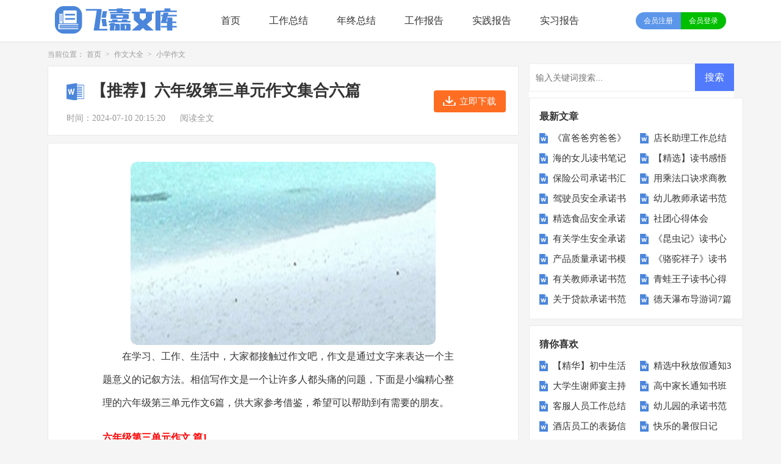

--- FILE ---
content_type: text/html; charset=utf-8
request_url: https://www.hzfeijia.com/zuowendaquan/xiaoxuezuowen/6457.html
body_size: 10608
content:
<!DOCTYPE html>
<html>
<head>
    <meta charset="UTF-8">
    <meta name="viewport" content="width=device-width, initial-scale=1.0, maximum-scale=1.0, user-scalable=no"/>
    <meta name="apple-mobile-web-app-capable" content="yes"/>
    <meta name="format-detection" content="telephone=no">
    <title>【推荐】六年级第三单元作文集合六篇-飞嘉文库</title>
    <meta name="keywords" content="六年级,作文,单元">
    <meta name="description" content="在学习、工作、生活中，大家都接触过作文吧，作文是通过文字来表达一个主题意义的记叙方法。相信写作文是一个让许多人都头痛的问题，下面是小编精心整理的六年级第三单元作文6篇，">
    <link rel="stylesheet" href="https://www.hzfeijia.com/static/css/article.css">
    <link rel="stylesheet" href="https://www.hzfeijia.com/static/css/base.css">
    <!--[if IE]>
    <link rel="stylesheet" href="https://www.hzfeijia.com/static/css/article.ie.css">
    <![endif]-->
<script>
function onKeyDown(){
if ((event.keyCode==116)||(window.event.ctrlKey)||(window.event.shiftKey)||(event.keyCode==122)){
event.keyCode=0;
event.returnValue=false;
}}
</script>
</head>
<body onkeydown="onKeyDown()" oncontextmenu="return false" onselectstart="return false" ondragstart="return false">
<div class="vx3_4j5_cj_no1 header">
    <div class="vx3_4j5_cj_no2 header_box">
        <a href="https://www.hzfeijia.com/" class="vx3_4j5_cj_no3 logo"></a>
        <div class="vx3_4j5_cj_no4 nav">
            <a href="https://www.hzfeijia.com/"  title="首页">首页</a>
		    <a href="https://www.hzfeijia.com/zhichangwendang/gongzuozongjie/"  title="工作总结">工作总结</a><a href="https://www.hzfeijia.com/zhichangwendang/nianzhongzongjie/"  title="年终总结">年终总结</a><a href="https://www.hzfeijia.com/zhichangwendang/gongzuobaogao/"  title="工作报告">工作报告</a><a href="https://www.hzfeijia.com/zhichangwendang/shijianbaogao/"  title="实践报告">实践报告</a><a href="https://www.hzfeijia.com/zhichangwendang/shixibaogao/"  title="实习报告">实习报告</a>
        </div>
        <script src="https://www.hzfeijia.com/e/member/login/loginjs.php"></script>
    </div>
</div>
<div class="vx3_4j5_cj_no5 main">
    <div class="vx3_4j5_cj_no6 sidebar">当前位置：<a href="https://www.hzfeijia.com/">首页</a>&nbsp;>&nbsp;<a href="https://www.hzfeijia.com/zuowendaquan/">作文大全</a>&nbsp;>&nbsp;<a href="https://www.hzfeijia.com/zuowendaquan/xiaoxuezuowen/">小学作文</a></div>
    <div class="vx3_4j5_cj_no7 main-left">
        <div class="vx3_4j5_cj_no8 article">
            <div class="vx3_4j5_cj_no9 article_top">
                <h2 class="vx3_4j5_cj_no10 fulltitle">【推荐】六年级第三单元作文集合六篇</h1>
                    <div class="vx3_4j5_cj_no11 info">
                        <span class="vx3_4j5_cj_no12 time">时间：2024-07-10 20:15:20</span>
                        <span class="vx3_4j5_cj_no13 sm_after_time"></span>
                        <span class="vx3_4j5_cj_no14 source"><a href="https://www.hzfeijia.com/e/class/see.php?classid=29&id=6457&dotop=1" class="vx3_4j5_cj_no15 jhcdown  hidden-xs" rel="nofollow"  target="_blank">阅读全文</a></span>
                    </div>
                    <div class="vx3_4j5_cj_no16 download_btn download_card_box"><i></i><a href="https://www.hzfeijia.com/e/class/see.php?classid=29&id=6457&dotop=2" target="_blank" rel="nofollow">立即下载</a></div>
            </div>
            <div class="vx3_4j5_cj_no17 content">
                <img src="https://img.jihtu.com/upload/10963.jpg" alt="【推荐】六年级第三单元作文集合六篇" /><p>在学习、工作、生活中，大家都接触过作文吧，作文是通过文字来表达一个主题意义的记叙方法。相信写作文是一个让许多人都头痛的问题，下面是小编精心整理的六年级第三单元作文6篇，供大家参考借鉴，希望可以帮助到有需要的朋友。</p><p style="text-align: center;"></p><h2>六年级第三单元作文 篇1</h2>
<p>在生活中善意的谎言是不可缺少的，在我身上就发生过这样的事情，我的父母曾都对我说过谎，是她们对我说的谎言都是善意的。</p><p>我还记得我七岁那年我的爸爸要去国外了，那时爸爸对我说一个谎言，那天和妈妈去青田车站。爸爸在一辆汽车旁边，我跟爸爸说：“我要吃的，也想要玩具。”当时不知道是我年少无知，还是什么，我哭着对爸爸说：“原来在爸爸是不会同意我买的，是因为我们家当时很贫穷。当我又哭着说的时候，爸爸当时的心就被我打动了，爸爸立刻说：“好，爸爸给你去买。”说着妈妈就把我抱在怀里，而爸爸早已跑到离车站最近的小店去买东西去了。买回来时，我高兴的玩着爸爸买回来的玩具，吃起了爸爸买回来的好吃的零食，我对妈妈说这个零食好好吃啊！可爸爸在我高兴的时候上了车。爸爸，在我不知道的时候走了，我回头看爸爸的时候我又哭了，哭声中妈妈又轻轻的对我说：“女儿，爸爸去很远很远的地方给你去买糖果和玩具了。我说：“真的，是真的吗？爸爸真的去给我买糖果和玩具老妈？”我从妈妈的怀里下来，又蹦又跳得的哈哈大笑起来。我说着大叫着：“爸爸多带些糖果和玩具回来给我吃。”我向爸爸上的那辆车看去，只看见爸爸向我点头，之后爸爸打来电话总说：“爸爸会带回来好多吃的`给你的。”</p><p>这就是爸爸妈妈对我说的谎言。</p><h2>六年级第三单元作文 篇2</h2>
<p>上个星期六，姐姐约我10点钟准时到她家玩。我在9点30分就兴高采烈地从家里出发，我一边走，一边想，今天姐姐肯定会热情地在家门口迎接我。今天会和我玩什么游戏呢?想到这儿心里甜甜的，不由自主地加快了脚步。</p><p>终于到达姐姐家了，看见的和想像的截然不同，只见姐姐家的大门紧锁着，姐姐一向是守信用的，难道是我走错了，我抬头看了看门牌，没错啊!是不是姐姐以一种特别方式来欢迎我——捉迷藏。我喊了几声，只见，阿姨打开门，说：“你姐姐到补习班去了，还没回来。你进来等一下吧。”听了这话，我心里很难受，小声嘀咕道：“我的计划又泡汤了。”我坐在沙发上等的不耐烦了，今天的时间怎么像老蜗牛一样慢。我眼睛直盯着她家的门。叮铃铃，门铃响了。姐姐风风火火地进来，不好意思的说：“对不起，妹妹，让你等急了，我忘记了你的约定，和同学去公园玩了。”我严肃地批评她，说：“人无信不立，鸟无翅不飞。”姐姐向我保证道：“以后再不会发出这样的事。”</p><h2>六年级第三单元作文 篇3</h2>
<p>列夫·托尔斯泰曾说过理想是指路的明灯，没有了理想就没有了坚定的方向，没有了方向也就没有了生活。</p><p>我的理想一半是我的妈妈，一半是我因起的。</p><p>在我一二岁的时候就隔三差五的往医院跑，所以也被其他医生称为“老顾客”的称号。这是其一。其二是我的妈妈，我的妈妈从小就得了“小儿麻痹症”，每次去开家长会时，同学们都用那种话藐视的眼神望着我，用那种鄙视的语言在说我妈妈，那是一种极其锋利的刀插入我的心上，从此我有了开家长会的阴影，也让我踏上了学医的这条遥远而有辛苦的这条路。每次晚上睡觉时我每次看到母亲腿上那数不清的刀疤时，心不禁揪在了一起酸酸的。</p><p>从此我每天下课都去学校里的图书室里，沉浸在那里看着那些医术，将来当一名优秀的医生来治好我妈妈得疾病。虽然我小时候经常到医院去打针，烦透了医院，更别说看什么医术了，但是为了我的妈妈也是为了更多的病人去读它。因为这是一个光荣而又艰巨的工作。它被人们叫做：安琪儿、白衣天使，为人们救死扶伤，哪要他他就在哪儿。我经常在电脑上查，当我知道母亲的疾病是治不好了的时候，想当医生的想法立刻消失在脑海里。</p><p>“这样做是不是太自私了？”我总是盘问着自己。</p><p>“不！我不能这么做，即使妈妈没有生病，我也会当医生的，我会挽回多少人的生命。”我努力的想着，也要为着我现在的理想去好好学习，去奋斗，去努力。</p><p>通向理想的路途是很遥远的，是很艰辛的。一个人没有远大的理想是不可以的，但是，如果你不付出行动，那么理想就是一堆空话，一文不值。</p><h2>六年级第三单元作文 篇4</h2>
<p>“铃”一阵清脆的铃声响彻了沸腾的校园。同学们马上回到教室，等待老师来上课。今天正好考语文。屋外刮着风，坐在教室里不免有点寒意。同学们都穿得厚厚的，唯独我只穿一件单衣。黄老师看见了，走过来问我：“你怎么只穿一件单衣呢？”我笑了笑，没有说话。开始考试了，同学们都埋头仔细答卷。这时，我抬起头，猛然发现黄老师站在讲台前，把里面仅能保暖的一件毛线衣脱下来，又穿好外衣。她拿着毛线衣走到我跟前，亲切地对我说：“你这样不行，穿一件衣服太冷了，怎么能坚持考试呢？来，把我这件毛线衣穿上，多少能暖和些，免得感冒了。”说完，她把毛线衣就往我身上披。我说：“不，我不冷。您给我穿了，您可受不了。”老师不管我怎样推辞，硬是把毛线衣往我身上披，还说：“我是老师，你是学生，在学校，我就是你们的母亲。”啊，多么亲切的话语。</p><p>我穿着黄老师的毛线衣，感到格外温暖，但也不时地埋怨自己。早上，我为什么起晚了呢？我真恨自己，匆匆忙忙地忘了穿毛衣下课了，在楼道里一阵寒风吹打在我的脸上，凉飕飕的。黄老师只穿两件单衣，怎么受得了呢？我急忙来到办公室，脱下毛线衣让她穿上，可黄老师一把拉住我，严肃地说：“快穿上，回家路上冻病了怎么办？”说完，又给我穿上，我再也抑制不住自己的感情，眼泪模糊了我的眼睛，看着黄老师慈母般的笑容，我激动得说不出话来。</p><p>走在放学回家的路上，阵阵寒风袭来，我却感到温暖如春。一件普通的毛线衣，饱含着多少爱抚啊！</p><h2>六年级第三单元作文 篇5</h2>
<p>“嘀——答！嘀——答！”下雨了，我急忙撑起雨伞，就在抬起头的一瞬间，他，进入了我的视线——</p><p>远处，一位残疾老人，由于不幸失去双腿，跪在一块可以移动的木板上。太苍老了，瘦削的、黑灰色的脸；穿着破烂不堪的衣服，在屋檐下躲雨；他佝偻着背，向行人伸出枯枝似的手。但是，过往的行人大多都视而不见，匆匆忙忙地赶路。</p><p>天色十分阴暗，又下着雨，我看了看老人，一股同情涌上心头，我走了过去。他的眼角布满了零乱的皱纹，像一块老柏树皮；一双暗淡无光的眼睛 深深地陷了下去，眼里充满着乞求；前额凸出的地方刻着几条深深的皱纹，好像是鞭子抽打出来的；他一身衣衫褴褛。</p><p>我摸了摸口袋，只有两元钱了，我又看了看老人：我是必须给他的！不管是多是少。</p><p>我三步并两步走了过去，把钱递给了他——瘦！就在那一瞬间，他的手是多么地瘦了啊，只有皮包骨！</p><p>老人用沙哑的声音说：“谢谢，谢谢！”</p><p>我一抬头——天哪！他的脸更是瘦得可怜，可以看见那凸出的一块块骨头。那双暗淡无光的眼睛，白色的嘴唇一动一动的，露出了真挚的感谢。</p><p>“不用谢。”我轻轻地说。</p><p>那一瞬间，我快要哭了。那双饱经风霜的手，那乞求的眼神，那瘦削的脸，叫人的心中不是滋味。走远了，我回头看了一眼：破烂不堪的衣服；瘦削的、黑色的脸；枯枝似的手；一双暗淡无光的眼睛??.</p><p>上帝，保佑他吧！</p><p>点评：小作者紧紧地抓住了残疾老人的外貌描写，并且按由远及近的顺序，让我们更清楚地看清了那破烂不堪的衣服，瘦削的、黑色的脸，枯枝似的手，暗淡无光的眼睛??小作者一个“瞬间”动作，不仅感动了老人，更是感动了读者。让我们都像小作者一样伸出援助之手，把这种爱递下去，让世界永远充满阳光。</p><h2>六年级第三单元作文 篇6</h2>
<p>看到《关爱老人》这篇习作的题目，我的眼泪忍不住掉下来了。</p><p>说到老人，就会想起偏瘫的外公，去世的外婆。虽然那时我还很小，但是他们对我的疼爱我永远也不会忘记。听妈妈说，那是六年前的事情，当时我的外公一个人骑着摩托车去办事。在路上，外公突然从车上摔下来，倒在路上。那时，马路上没有闲人，只有一个小卖部的老板在。那老板马上跑过来，一边扶起外公靠墙坐着，一边打120急救车。然后在我外公的身上找到电话，联络到我们家人，及时送到医院。虽然抢救过来了，却落下了偏瘫，不能行动，只能靠轮椅渡过余生。因为这件事，妈妈一直责怪自己没有照顾好父母：如果能及时发现外公有高血压，那么就不会让他骑摩托车，也就不会发生这件令人遗憾的事情。</p><p>那时我听妈妈讲得最多的一句话是：家家有老人，人人都会老。说真的，我之前是一直不明白是什么意思。但是，现在我知道了，而且有时候想起这句话会有一种心痛的感觉；也想起了慈祥的外婆去世是因为一个人在家而突发心脏病。</p><p>世界上是没有后悔药的！现在每个星期去看外公，陪他聊天，成为了我必做的事情。我希望我的快乐能带给外公快乐，让他不会孤单。</p><p>关爱老人是我们每一个人都应尽的责任。不但要关爱自己家里的老人，对社会上的老人，在他们需要帮助的时候，也应该伸出一双手。因为这样，不仅可以温暖了一个老人，或许也会挽救一个老人的生命，给一个家庭带来了幸福的生活；让社会多一些笑声，多一些温暖。</p>                <a href="https://www.hzfeijia.com/e/class/see.php?classid=29&id=6457&dotop=2" target="_blank" class="vx3_4j5_cj_no18 download_card download_card_box" rel="nofollow">
    <img class="vx3_4j5_cj_no19 download_card_pic" src="https://www.hzfeijia.com/static/img/icon_word.2.png" alt="">
    <div class="vx3_4j5_cj_no20 download_card_msg">
        <div class="vx3_4j5_cj_no21 download_card_title" style="text-decoration:none;">《【推荐】六年级第三单元作文集合六篇.doc》</div>
        <div class="vx3_4j5_cj_no22 download_card_tip">将本文的Word文档下载到电脑，方便收藏和打印</div>
        <div class="vx3_4j5_cj_no23 download_card_tj">
            <span>推荐度：</span>
<img src="https://www.hzfeijia.com/static/img/icon_star.png" alt="">
<img src="https://www.hzfeijia.com/static/img/icon_star.png" alt="">
<img src="https://www.hzfeijia.com/static/img/icon_star.png" alt="">
<img src="https://www.hzfeijia.com/static/img/icon_star.png" alt="">
<img src="https://www.hzfeijia.com/static/img/icon_star.png" alt="">
        </div>
    </div>
    <div class="vx3_4j5_cj_no24 download_card_btn">
        <img style="border-radius: unset;" src="https://www.hzfeijia.com/static/img/down.png" alt="">
        <div class="vx3_4j5_cj_no25 downlod_btn_right">
            <div>点击下载文档</div>
        </div>
    </div>
</a>
            </div>
        </div>
        <div class="vx3_4j5_cj_no26 related_article_img">
                <div class="vx3_4j5_cj_no27 related_top"><code>小学作文图文推荐</code></div>
                <ul>
                    <li><a target="_blank" title="实用的六年级作文300字集合6篇" href="https://www.hzfeijia.com/zuowendaquan/xiaoxuezuowen/28873.html"><img loading="lazy" src="https://img.jihtu.com/upload/9676.jpg" alt="实用的六年级作文300字集合6篇"><span>实用的六年级作文300字集合6篇</span></a></li>
                    <li><a target="_blank" title="精选三年级的同桌作文3篇" href="https://www.hzfeijia.com/zuowendaquan/xiaoxuezuowen/28852.html"><img loading="lazy" src="https://img.jihtu.com/upload/743.jpg" alt="精选三年级的同桌作文3篇"><span>精选三年级的同桌作文3篇</span></a></li>
                    <li><a target="_blank" title="【精选】三年级同桌作文合集7篇" href="https://www.hzfeijia.com/zuowendaquan/xiaoxuezuowen/28841.html"><img loading="lazy" src="https://img.jihtu.com/upload/6331.jpg" alt="【精选】三年级同桌作文合集7篇"><span>【精选】三年级同桌作文合集7篇</span></a></li>
                    <li><a target="_blank" title="【必备】小学五年级作文300字三篇" href="https://www.hzfeijia.com/zuowendaquan/xiaoxuezuowen/28817.html"><img loading="lazy" src="https://img.jihtu.com/upload/8751.jpg" alt="【必备】小学五年级作文300字三篇"><span>【必备】小学五年级作文300字三篇</span></a></li>
                </ul>
            </div>
            <div class="vx3_4j5_cj_no28 related_about">
            <div class="vx3_4j5_cj_no29 related_about_t"><code>【六年级第三单元作文】相关文章：</code></div>
            <ul>
                <li><a href="https://www.hzfeijia.com/zuowendaquan/xiaoxuezuowen/28814.html" target="_blank" title="精选四年级旅行记作文4篇">精选四年级旅行记作文4篇</a></li>
                <li><a href="https://www.hzfeijia.com/zuowendaquan/xiaoxuezuowen/28804.html" target="_blank" title="【必备】五年级叙事作文集锦九篇">【必备】五年级叙事作文集锦九篇</a></li>
                <li><a href="https://www.hzfeijia.com/zuowendaquan/xiaoxuezuowen/28802.html" target="_blank" title="四年级的作文300字集锦5篇">四年级的作文300字集锦5篇</a></li>
                <li><a href="https://www.hzfeijia.com/zuowendaquan/xiaoxuezuowen/28801.html" target="_blank" title="关于五年级的作文300字汇总5篇">关于五年级的作文300字汇总5篇</a></li>
                <li><a href="https://www.hzfeijia.com/zuowendaquan/xiaoxuezuowen/28776.html" target="_blank" title="精选五年级叙事作文汇总9篇">精选五年级叙事作文汇总9篇</a></li>
                <li><a href="https://www.hzfeijia.com/zuowendaquan/xiaoxuezuowen/28775.html" target="_blank" title="【实用】暑假三年级作文汇总10篇">【实用】暑假三年级作文汇总10篇</a></li>
                <li><a href="https://www.hzfeijia.com/zuowendaquan/xiaoxuezuowen/28771.html" target="_blank" title="实用的五年级堆雪人作文锦集10篇">实用的五年级堆雪人作文锦集10篇</a></li>
                <li><a href="https://www.hzfeijia.com/zuowendaquan/xiaoxuezuowen/28764.html" target="_blank" title="【精选】小学五年级作文300字锦集七篇">【精选】小学五年级作文300字锦集七篇</a></li>
                <li><a href="https://www.hzfeijia.com/zuowendaquan/xiaoxuezuowen/28754.html" target="_blank" title="【必备】三年级景色作文四篇">【必备】三年级景色作文四篇</a></li>
                <li><a href="https://www.hzfeijia.com/zuowendaquan/xiaoxuezuowen/28753.html" target="_blank" title="【精品】四年级狗的作文锦集6篇">【精品】四年级狗的作文锦集6篇</a></li>
                <li><a href="https://www.hzfeijia.com/zuowendaquan/xiaoxuezuowen/28751.html" target="_blank" title="有关五年级生活的作文汇总五篇">有关五年级生活的作文汇总五篇</a></li>
                <li><a href="https://www.hzfeijia.com/zuowendaquan/xiaoxuezuowen/28750.html" target="_blank" title="【必备】三年级春节的作文三篇">【必备】三年级春节的作文三篇</a></li>
            </ul>
        </div>
        <div class="vx3_4j5_cj_no30 previous">
            <span class="vx3_4j5_cj_no31 pre">上一篇：<a href='https://www.hzfeijia.com/zuowendaquan/xiaoxuezuowen/6454.html'>精选三年级有趣的作文9篇</a></span>
            <span class="vx3_4j5_cj_no32 next">下一篇：<a href='https://www.hzfeijia.com/zuowendaquan/xiaoxuezuowen/6458.html'>【精选】难忘的事二年级作文锦集7篇</a></span>
        </div>
    </div>
    <div class="vx3_4j5_cj_no33 main-right">
        <div class="vx3_4j5_cj_no34 right_fix">
        <div id="search-7" class="vx3_4j5_cj_no35 widget widget_search">
        <form onsubmit="return checkSearchForm()" method="post" name="searchform" class="vx3_4j5_cj_no36 search-form" action="/e/search/index.php" >
          <input type="text" class="vx3_4j5_cj_no37 keyword" name="keyboard" placeholder="输入关键词搜索..." value="">
          <input type="submit" class="vx3_4j5_cj_no38 submit" value="搜索">
          <input type="hidden" value="title" name="show">
        <input type="hidden" value="1" name="tempid">
        <input type="hidden" value="news" name="tbname">
        <input name="mid" value="1" type="hidden">
        <input name="dopost" value="search" type="hidden">
        </form>
      </div>
            <div class="vx3_4j5_cj_no39 sanmu_box">
                <div class="vx3_4j5_cj_no40 sanmu_box_t"><span>最新文章</span></div>
                <ul>
                    <li><a href="https://www.hzfeijia.com/zuowendaquan/dushuxinde/29337.html" target="_blank" title=" 《富爸爸穷爸爸》读书心得 "> 《富爸爸穷爸爸》读书心得</a></li>
                    <li><a href="https://www.hzfeijia.com/zhichangwendang/gongzuozongjie/29336.html" target="_blank" title=" 店长助理工作总结 "> 店长助理工作总结</a></li>
                    <li><a href="https://www.hzfeijia.com/zuowendaquan/dushubiji/29335.html" target="_blank" title=" 海的女儿读书笔记15篇 "> 海的女儿读书笔记15篇</a></li>
                    <li><a href="https://www.hzfeijia.com/zuowendaquan/dushuxinde/29334.html" target="_blank" title=" 【精选】读书感悟的作文6篇 "> 【精选】读书感悟的作文6篇</a></li>
                    <li><a href="https://www.hzfeijia.com/gaojianshuxin/chengnuoshu/29333.html" target="_blank" title=" 保险公司承诺书汇编15篇 "> 保险公司承诺书汇编15篇</a></li>
                    <li><a href="https://www.hzfeijia.com/jiaoxuewendang/jiaoxuefansi/29332.html" target="_blank" title=" 用乘法口诀求商教学反思 "> 用乘法口诀求商教学反思</a></li>
                    <li><a href="https://www.hzfeijia.com/gaojianshuxin/chengnuoshu/29331.html" target="_blank" title=" 驾驶员安全承诺书范文集锦9篇 "> 驾驶员安全承诺书范文集锦9篇</a></li>
                    <li><a href="https://www.hzfeijia.com/gaojianshuxin/chengnuoshu/29330.html" target="_blank" title=" 幼儿教师承诺书范文汇总五篇 "> 幼儿教师承诺书范文汇总五篇</a></li>
                    <li><a href="https://www.hzfeijia.com/gaojianshuxin/chengnuoshu/29329.html" target="_blank" title=" 精选食品安全承诺书模板锦集七篇 "> 精选食品安全承诺书模板锦集七篇</a></li>
                    <li><a href="https://www.hzfeijia.com/shiyongwendang/xindetihui/29328.html" target="_blank" title=" 社团心得体会 "> 社团心得体会</a></li>
                    <li><a href="https://www.hzfeijia.com/gaojianshuxin/chengnuoshu/29327.html" target="_blank" title=" 有关学生安全承诺书模板集合十篇 "> 有关学生安全承诺书模板集合十篇</a></li>
                    <li><a href="https://www.hzfeijia.com/zuowendaquan/dushuxinde/29326.html" target="_blank" title=" 《昆虫记》读书心得通用15篇 "> 《昆虫记》读书心得通用15篇</a></li>
                    <li><a href="https://www.hzfeijia.com/gaojianshuxin/chengnuoshu/29325.html" target="_blank" title=" 产品质量承诺书模板汇编6篇 "> 产品质量承诺书模板汇编6篇</a></li>
                    <li><a href="https://www.hzfeijia.com/zuowendaquan/dushubiji/29324.html" target="_blank" title=" 《骆驼祥子》读书笔记(15篇) "> 《骆驼祥子》读书笔记(15篇)</a></li>
                    <li><a href="https://www.hzfeijia.com/gaojianshuxin/chengnuoshu/29323.html" target="_blank" title=" 有关教师承诺书范文汇总10篇 "> 有关教师承诺书范文汇总10篇</a></li>
                    <li><a href="https://www.hzfeijia.com/zuowendaquan/dushuxinde/29322.html" target="_blank" title=" 青蛙王子读书心得 "> 青蛙王子读书心得</a></li>
                    <li><a href="https://www.hzfeijia.com/gaojianshuxin/chengnuoshu/29321.html" target="_blank" title=" 关于贷款承诺书范文集合十篇 "> 关于贷款承诺书范文集合十篇</a></li>
                    <li><a href="https://www.hzfeijia.com/shiyongwendang/daoyouci/29320.html" target="_blank" title=" 德天瀑布导游词7篇 "> 德天瀑布导游词7篇</a></li>
                </ul>
            </div>
            <div class="vx3_4j5_cj_no41 sanmu_box">
                <div class="vx3_4j5_cj_no42 sanmu_box_t"><span>猜你喜欢</span></div>
                <ul>
                    <li><a href="https://www.hzfeijia.com/zuowendaquan/chuzhongzuowen/8708.html" target="_blank" title="【精华】初中生活的作文600字汇总10篇">【精华】初中生活的作文600字汇总10篇</a></li>
                    <li><a href="https://www.hzfeijia.com/shiyongwendang/tongzhi/6056.html" target="_blank" title="精选中秋放假通知3篇">精选中秋放假通知3篇</a></li>
                    <li><a href="https://www.hzfeijia.com/shiyongwendang/zhuchici/4157.html" target="_blank" title="大学生谢师宴主持词">大学生谢师宴主持词</a></li>
                    <li><a href="https://www.hzfeijia.com/shiyongwendang/tongzhi/2616.html" target="_blank" title="高中家长通知书班主任评语">高中家长通知书班主任评语</a></li>
                    <li><a href="https://www.hzfeijia.com/zhichangwendang/gongzuozongjie/607.html" target="_blank" title="客服人员工作总结">客服人员工作总结</a></li>
                    <li><a href="https://www.hzfeijia.com/gaojianshuxin/chengnuoshu/6551.html" target="_blank" title="幼儿园的承诺书范文合集七篇">幼儿园的承诺书范文合集七篇</a></li>
                    <li><a href="https://www.hzfeijia.com/gaojianshuxin/biaoyangxin/8206.html" target="_blank" title="酒店员工的表扬信(15篇)">酒店员工的表扬信(15篇)</a></li>
                    <li><a href="https://www.hzfeijia.com/zuowendaquan/riji/10014.html" target="_blank" title=" 快乐的暑假日记"> 快乐的暑假日记</a></li>
                    <li><a href="https://www.hzfeijia.com/jiaoxuewendang/jiaoxuejihua/2725.html" target="_blank" title="关于七年级语文教学计划八篇">关于七年级语文教学计划八篇</a></li>
                    <li><a href="https://www.hzfeijia.com/gaojianshuxin/ganxiexin/6309.html" target="_blank" title="拾金不昧感谢信范文集合8篇">拾金不昧感谢信范文集合8篇</a></li>
                    <li><a href="https://www.hzfeijia.com/zhichangwendang/gongzuojihua/" title="工作计划" target="_blank">工作计划</a></li>
                    <li><a href="https://www.hzfeijia.com/gaojianshuxin/chengnuoshu/" title="承诺书" target="_blank">承诺书</a></li>
                    <li><a href="https://www.hzfeijia.com/jiaoxuewendang/jiaoxuefansi/" title="教学反思" target="_blank">教学反思</a></li>
                    <li><a href="https://www.hzfeijia.com/jiaoxuewendang/tingkebaogao/" title="听课报告" target="_blank">听课报告</a></li>
                    <li><a href="https://www.hzfeijia.com/jiaoxuewendang/jiaoxuexinde/" title="教学心得" target="_blank">教学心得</a></li>
                    <li><a href="https://www.hzfeijia.com/zuowendaquan/" title="作文大全" target="_blank">作文大全</a></li>
                </ul>
            </div>        </div>
    </div>
<div class="vx3_4j5_cj_no43 flink"><ul class="vx3_4j5_cj_no44 frendLink"></ul><li><b>友情链接</b>:</li>
<li><a href="https://www.cnkins.com/" target="_blank">知网论文网</a></li>
<li><a href="https://www.gdhson.com/" target="_blank">泓盛范文网</a></li>
<li><a href="https://www.yaolingwang.com/" target="_blank">妖灵网</a></li>
<li><a href="https://www.cctvzhs.com/" target="_blank">智慧实习网</a></li>
<li><a href="https://www.gzxwmjg.com/" target="_blank">宪伟范文网</a></li>
<li><a href="https://www.caiguozi.com/" target="_blank">采果子文库</a></li>
<li><a href="https://www.lbrqzwxzx.com/" target="_blank">辉盛总结网</a></li>
<li><a href="https://www.mywanhe.com/" target="_blank">万和总结网</a></li>
<li><a href="https://www.bdxguangji.com/" target="_blank">心凡教育网</a></li>
<li><a href="https://www.hzyxstar.com/" target="_blank">华中范文网</a></li>
<li><a href="https://www.newcou.com/" target="_blank">纽扣文库</a></li>
<li><a href="https://www.5999w.com/" target="_blank">五九范文网</a></li>
<li><a href="https://www.256512.com/" target="_blank">微讯文档网</a></li>
<li><a href="https://www.shyuezhuo.com/" target="_blank">玥卓文档网</a></li>
<li><a href="https://www.jiuzhuge.com/" target="_blank">诸葛文库网</a></li>
<li><a href="https://www.mingxiaozi.com/" target="_blank">明小子文库</a></li>
<li><a href="https://www.ittaoli.com/" target="_blank">桃李阅读网</a></li>
<li><a href="https://www.aspcmswang.com/" target="_blank">开源作文网</a></li>
<li><a href="https://www.tuozhan024.com/" target="_blank">拓展阅读网</a></li>
<li><a href="https://www.yinxiangwu.com/" target="_blank">音响屋</a></li>
<li><a href="https://www.mdoem.com/" target="_blank">盈妍作文网</a></li>
<li><a href="https://www.gelingjiaoyu.com/" target="_blank">格灵范文网</a></li>
<li><a href="https://www.zjz360.com/" target="_blank">智能范文网</a></li>
<li><a href="https://www.wangpu1.com/" target="_blank">柚子职文网</a></li>
<li><a href="https://www.sdhsxny.com/" target="_blank">鼎越范文网</a></li>
<li><a href="https://www.chinalejia.com/" target="_blank">乐家女性网</a></li>
<li><a href="https://www.shop5566.com/" target="_blank">阳光文库</a></li>
<li><a href="https://www.szzshxx.com/" target="_blank">卓思作文网</a></li>
<li><a href="https://www.bestiter.com/" target="_blank">精英文库</a></li>
<li><a href="https://www.sxtdqc.com/" target="_blank">大通网</a></li>
<li><a href="https://www.769dg.com/" target="_blank">杨嘉莺文库</a></li>
<li><a href="https://www.weiqi66.com/" target="_blank">微蕲范文网</a></li>
<li><a href="https://www.tajzlw.com/" target="_blank">岳嘉范文网</a></li>
<li><a href="https://www.shenerkeji.com/" target="_blank">书童网</a></li>
<li><a href="https://www.gbaapf.com/" target="_blank">优写网</a></li>
<li><a href="https://www.aiwanol.com/" target="_blank">爱美女性网</a></li>
<li><a href="https://www.pomosem.com/" target="_blank">尹破魔博客</a></li>
<li><a href="https://www.caowang888.com/" target="_blank">三菱文库网</a></li>
</div>
</div>
</div>
<div class="vx3_4j5_cj_no45 related_article"></div>
<div class="vx3_4j5_cj_no46 footer">
    <p>Copyright © 2024 <a target="_blank" title="飞嘉文库" href="https://www.hzfeijia.com/">飞嘉文库</a> www.hzfeijia.com 版权所有</p>
</div>
</body>
</html>

--- FILE ---
content_type: text/css
request_url: https://www.hzfeijia.com/static/css/article.css
body_size: 2067
content:
@import url(article.ie.css) screen and (min-width:750px);
@media screen and (max-width: 750px) {
@charset "gb2312";
    body,div,ul,ol,li,dl,dt,dd,h1,h2,h3,h4,h5,h6,pre,code,form,fieldset,legend,input,textarea,p,blockquote,th,td{margin:0;padding:0;}
    fieldset,img,input{border:0 none;}li{list-style:none;}
    h1,h2,h3,h4,h5,h6{font-size:100%;font-weight:normal;line-height:1.2;}
    em,cite,i{font-style:normal;}
    a{text-decoration:none;padding:0;margin:0;color:#333;font-size: 15px;}
    body{font-size: 12px;background: #f5f5f5;}

    /*header*/
    .header{height: 52px;}
    .header_box{width: 100%;text-align: center;position: relative;background: #ffffff;border-bottom: 1px solid #ebebeb;}
    .logo{width: 113px;height: 33px;background:url("../img/logo.png") no-repeat;display: inline-block;margin-top: 8px;background-size: 100%;}
    .header .nav{float: left;font-size:15px;position: absolute;top: 54px;height: 400px;display: none;}
    .header .nav a{float: left;margin-left: 34px;font-size: 16px;color: #fff;}
    .rougao{float: right;margin-top: 26px;display: none;}
    .rougao a{float: right;font-size: 12px;margin-left:9px;width: 98px;height: 30px;background-color: #ffffff;border-radius: 17px;color: #568dc9;line-height: 30px;}
    .rougao .tg{margin-left:0;}
    .rougao .tg i{width: 34px;height: 31px;display: block;background: url("../img/ioc1.png") no-repeat center;margin: 0px 0 0px 4px;float: left;}
    .rougao .jianyi{background: #fda645;color:#fff;}
    .rougao .jianyi i{float: left;width: 30px;height: 31px;display: block;background: url("../img/ico2.png") no-repeat center;margin:0 0 4px 4px;}
    .download_card_box{display: none;}

    /*����*/
    .main{width: 100%;margin: auto;}
    /*���м*/
    .sidebar{width: 94%;float: left;line-height: 30px;font-size: 12px;color: #999;height: 30px;overflow: hidden;margin: 0 3%;}
    .sidebar a{color: #999;padding: 0 4px;font-size: 12px;}
    .sidebar span{color: #585858;font-size: 14px;}

    .main-left{width: 100%;float: left;}
    .article{width: 100%;}
    .article_top{color: #000;font-size: 16px;line-height: 30px;float: left;overflow: hidden;border: 1px solid #eceaea;background: #fff;width: 88%;padding: 5px 3%;margin: 0 3%;margin-bottom: 8px;}

    .content{margin: 0 3%;line-height: 30px;font-size: 15px;width: 80%;float: left;overflow: hidden;border: 1px solid #eceaea;background: #fff;padding: 7%;margin-bottom: 15px;font-family: serif;}
    .content p{font-size: 15px;line-height: 32px;margin-bottom: 19px;color: #333;text-indent: 2em;}
    .fulltitle{line-height: 30px;font-size: 23px;text-align: left;font-weight: 700;color: #333;background: url(../img/ico1.png) 0px 1px no-repeat;padding-left: 35px;margin: 2%;}
    .info a{color: #999;font-size: 12px;}
    .info span{padding: 0 3px;}
    .info{height: 28px;line-height: 22px;padding-top: 5px;color: #999;font-size: 12px;width: 96%;margin: 2%;}
    .content p:nth-child(1){text-align: center;font-size: 24px;font-weight: 700;margin-bottom: 25px;}
    .content .title{text-align: center;font-size: 24px;font-weight: 700;margin-bottom: 25px;}
    .previous{font-size: 14px;float: left;width: 94%;border-top: 10px solid #eee;padding: 2% 3%;background: #fff;}
    .previous span{line-height: 32px;height: 32px;float: left;overflow: hidden;width: 50%;}
    .next{text-align: right;}

    .related_article_img{float: left;width: 94%;padding: 2% 3%;background: #fff;}
    .related_article_img .related_top{height: 40px;width: 100%;border-bottom: 1px solid #EEE;}
    .related_article_img .related_top code{float: left;font-size: 16px;height: 40px;line-height: 40px;color: #333;background: #fff;border-bottom: 2px solid #1c1c1c;font-family: initial;font-weight: 700;}
    .related_article_img ul{margin-top: 13px;width: 100%;float:left;display: flex;justify-content: space-between;align-content: center;flex-flow: wrap;}
    .related_article_img li{overflow: hidden;width: 48%;height: 132px;float: left;}
    .related_article_img li a:hover span{text-decoration: underline;}
    .related_article_img li a img{height: 98px;float: left;width: 100%;}
    .related_article_img li a span{float: left;height: 24px;width: 99%;line-height: 30px;font-size: 14px;color: #2965b1;overflow: hidden;text-align: center;}

    /*related_article*/
    .related_about{float: left;width: 94%;border-top: 10px solid #eee;padding: 2% 3%;background: #fff;}
    .related_about .related_about_t{float: left;width: 100%;height: 40px;line-height: 40px;color: #494949;font-size: 16px;border-bottom: 1px solid #EEE;margin-bottom: 10px;}
    .related_about .related_about_t code{color: #000;font-size: 16px;float: left;font-family: inherit;border-bottom: 2px solid #000;font-weight: 700;}
    .related_about ul{float: left;width: 100%;}
    .related_about li{float: left;width: 50%;height: 30px;font-size: 16px;overflow: hidden;line-height: 30px;}
    .related_about li a{font-size: 15px;color: #2965b1;}
    .related_about li a:before{float: left;content: "";width: 3px;height: 3px;background: #000;margin-top: 11px;margin-right: 5px;}
    .related_about li a:hover{color: #000;}

    .related_article{float: left;width: 94%;padding: 0 3%;background: #fff;}

    u{text-decoration:none;}
    .content a{font-size: 16px;}
    .content h2,.content h2 a,.content h2 a u{text-decoration: none;font-size: 15px;text-align: left;font-weight: bold;line-height: 31px;clear: both;color: #ff0000;margin-bottom:15px;}
    .content img{max-width: 100%!important;height: auto!important;display: none;}
    .content img{border-radius: 10px;display: none;}
    .content img {display: block;margin: 0 auto;border-radius: 10px;}
    .content em {background: url(../img/bolang.png) 100% 100% repeat-x;padding-bottom: 4px;color: red;font-weight: bold;}
    .after_height_light~p a {color: #2965b1 !important;}

    .right_fixed { bottom: 54px;width: 336px;position: fixed!important;z-index: 300;}
    .main-right{float: left;width: 100%;}
    .sanmu_box{float: left;width: 94%;padding: 3%;border-top: 10px solid #eee;background: #fff;}
    .sanmu_box_t{float: left;width: 100%;height: 37px;line-height: 37px;}
    .sanmu_box_t span{float: left;height: 45px;color: #333;font-size: 16px;font-weight: 700;}
    .fwp_toppic span{height: 45px;color: #333;font-size: 16px;font-weight: 700;}
    .sanmu_box ul{float: left;width: 100%;margin-bottom: 5px;}
    .sanmu_box ul li{float: left;width: 50%;line-height: 30px;height: 30px;overflow: hidden;}
    .sanmu_box.sanmu_box ul li a{font-size: 15px;background: url(../img/ico2.png) 0px 0px no-repeat;padding-left: 7%;padding-left: 10%;}
    .sanmu_box ul li em{float: left;background: #c5cfd6;height: 18px;width: 18px;color: #fff;line-height: 18px;text-align: center;margin-right: 6px;margin-top: 6px;font-size: 13px;display: none;}
    .sanmu_box ul li:nth-child(1) em {background: #5089dc;color: #fff;}
    .sanmu_box ul li:nth-child(2) em {background: #5089dc;color: #fff;}
    .sanmu_box ul li:nth-child(3) em {background: #ff9800;color: #fff;}
    .sanmu_box ul li:nth-child(4) em {background: #ffc107;color: #fff;}
    

    /*ҳ��*/
    .footer {background: #3d434f;padding: 3%;float: left;width: 94%;}
    .footer p {width: 100%;text-align: center;color: #eaeaea;font-size: 12px;line-height: 24px;}
    .footer p a {padding: 0 4px;font-size: 12px;color: #eaeaea;}
}

--- FILE ---
content_type: text/css
request_url: https://www.hzfeijia.com/static/css/base.css
body_size: 1746
content:
/*search*/
.search { float: right; margin-top: 30px; border-radius: 0 5px 5px 0; width: 400px; background: linear-gradient(to right, #0062ff 0%, #00a0ec 100%); }
.search p { margin-bottom: 10px; }
.search input.input_submit { border: 0; background: url(../img/search.png) no-repeat left 10px center; color: #fff; outline: none; line-height: 36px; font-size: 15px; width: 100px; cursor: pointer; letter-spacing: 5px; text-indent: 1em; }
.search input.input_text { border: 0; line-height: 36px; height: 36px; outline: none; width: 300px; background: #f3f3f3; float: left; text-indent: 1em; }
/*cloud*/
.cloud { padding: 1px; overflow: hidden }
.cloud ul { overflow: hidden; padding-top:5px }
.cloud ul a {line-height: 24px; height: 24px; display: block; background: #999; float: left; padding: 3px 10px; margin:8px 5px 0 0; border-radius: 3px; -moz-transition: all 0.5s; -webkit-transition: all 0.5s; -o-transition: all 0.5s; transition: all 0.5s; color: #FFF }
.cloud ul a:nth-child(8n-7) { background: #8A9B0F }
.cloud ul a:nth-child(8n-6) { background: #EB6841 }
.cloud ul a:nth-child(8n-5) { background: #3FB8AF }
.cloud ul a:nth-child(8n-4) { background: #FE4365 }
.cloud ul a:nth-child(8n-3) { background: #FC9D9A }
.cloud ul a:nth-child(8n-2) { background: #EDC951 }
.cloud ul a:nth-child(8n-1) { background: #C8C8A9 }
.cloud ul a:nth-child(8n) { background: #83AF9B }
.cloud ul a:first-child { background: #036564 }
.cloud ul a:last-child { background: #3299BB }
.cloud ul a:hover { border-radius: 0; text-shadow: #000 1px 1px 1px }

.cloudhs { padding: 20px; overflow: hidden }
.cloudhs ul { overflow: hidden; padding-top:5px }
.cloudhs ul a { font-size: 14px; line-height: 24px; height: 24px; display: block; background: #f1f1f1; float: left; padding: 3px 10px; margin:8px 5px 0 0; border-radius: 3px; transition: all .2s; color: #525252 }
.cloudhs ul a:hover { background: #1487f4; color: #fff }
/*suiji*/
.suiji { padding: 20px; overflow: hidden }
.suiji ul { overflow: hidden; padding-top: 10px }
.suiji li { line-height: 22px; margin-bottom: 10px; position: relative; padding-left: 15px; text-overflow: ellipsis; white-space: nowrap; overflow: hidden; }
.suiji li:before { position: absolute; content: ""; width: 3px; height: 3px; background: #000; border-radius: 10px; left: 0px; top: 10px; }
/*xiazai*/
.after_height_light~p a {color: #2965b1 !important;}
/*keywords*/
.keywords a {display: block;float: left;border: #1487f4 1px solid;color: #1487f4;padding: 2px 8px;margin: 0 5px 5px 0;border-radius: 3px;font-size: 14px;}
.keywords a:nth-child(1), .keywords a:hover { background: #1487f4; color: #fff }
/**/
.searchbox{display: block;background: #fff;margin: 15px auto;max-Width: 750px;}
.searchbox .input-wrap{display: block;padding:0px 10px;}
.searchbox input{ border: 1px solid #6492b7;outline: none; height: 40px;margin:5px 0px;width:75%;float: left;padding-left: 8px;}
.searchbox input:focus{border: 2px solid #2ca6e0;}
.searchbox .s-btn{display: inline-block; background:#6492b7;margin: 5px 10px 0px 0px;width:22%; color: #fff; float: left; font-size: 16px; text-align: center; height:40px;line-height:40px;padding:0px 15px;}
.download_card {padding: 10px;border: 1px solid #e4e4e4;position: relative;overflow: hidden;display: block;margin: 10px 0;float: left;width: 701px;}
.download_card div{clear:none;}
.download_card_pic{width:90px;float: left;margin-top: 4px;}
.download_card_msg{float:left;}
.download_card_title{font-size: 19px;color: #1c69cc;text-decoration: underline;margin-top:6px;overflow: hidden;text-overflow: ellipsis;white-space: nowrap;width: 360px;font-weight: 700;}
.download_card_tip{font-size: 16px;color: #ff7b00;margin: 4px 0 4px 0;}
.download_card_tj{font-size: 14px;color:#999;float: left;line-height: 23px;}
.download_card_tj span{float: left;}
.download_card_tj img{width: 17px;margin-top: 4px;float: left;margin-right:3px;}
.download_card_btn{
    width: 239px;
    height: 64px; /* Safari 5.1 - 6.0 */
     /* Opera 11.1 - 12.0 */
     /* Firefox 3.6 - 15 */
    background: #44b549; 
    border-radius: 4px;
    position: absolute;
    right:10px;
    top: 27px;
}
.download_card_btn img{width:30px;float: left;display:block;margin: 17px 11px 0 16px;border-radius: 0;}
.downlod_btn_right{float: left;color:#fff;font-size: 26px;font-weight: bold;margin-top: 17px;}
.downlod_btn_right p{font-size:12px;margin:2px 0 0 0;}

/**/
.search-form {
	position: relative;
	overflow: hidden;
	background: #fff;
	padding-bottom: 10px;
}
.search-form input {
	background: none;
	border: 0;
	line-height: 22px;
	display: block;
	float: left;
	outline: 0;
}
.search-form input.keyword {
	width: 100%;
	height: 34px;
	padding: 5px 52px 5px 10px;
	font-size: 14px;
	color: #333;
	border: 1px solid #efefef
}
.search-form input.keyword:focus {
	border-color: #3ca5f6
}
.search-form input.submit {
	position: absolute;
	right: 0;
	top: 0;
	z-index: 9;
	width: 64px;
	height: 45px;
	padding: 0;
	font-family: FontAwesome;
	font-size: 16px;
	line-height: 34px;
	text-align: center;
	color: #fff;
	background-color: #517afc;
	cursor: pointer
}
.search-form input.submit:hover {
	background-color: #4285f4
}

@media screen and (max-width:750px){
	.sidebar1{width: 88%;}
	.download_card{width: calc(100% - 20px);}
	.download_card_pic{width: 60px;}
	.download_card_msg,.download_card_title{width: 100%;}
	.download_card_btn{width: 40%;height: 44px;top: 10%;}
	.download_card_btn img{width: 20px;margin-top: 12px;margin-right: 0;}
	.downlod_btn_right{font-size: 16px;margin-top: 10px;float: none;text-align: center;}
}
@media screen and (max-width:520px){
	.download_card_btn{width: 60%;}
}

--- FILE ---
content_type: text/css
request_url: https://www.hzfeijia.com/static/css/article.ie.css
body_size: 2361
content:
@charset "gb2312";
body, div, dl, dt, dd, ul, ol, li, h1, h2, h3, h4, h5, h6, pre, form, fieldset, input, textarea, p, blockquote, th, td {margin: 0;padding: 0;}
table {border-collapse: collapse;border-spacing: 0;width: 100%;line-height: 30px;}
td {line-height: 30px;}
fieldset, img {border: 0 none;}
address,caption,cite,code,dfn,em,th,var{font-style:normal;font-weight:normal}
ol, ul ,li{list-style: none outside none;}
caption, th {text-align: left;}
h1, h2, h3, h4, h5, h6 {font-size: 100%;font-weight: normal;}
a {color: #333;text-decoration: none;font-size: 14px;}
a:hover {text-decoration: underline;}
body,input,button,textarea,select{font-size: 12px;background: #f5f5f5;}
u{text-decoration:none;}

/*header*/
.header{height: 68px;margin:0 auto;line-height: 68px;background: #ffffff;border-bottom: 1px solid #e2e2e2;}
.header_box{width:1100px;margin:0 auto;overflow: hidden;}
.logo{width: 215px;height: 48px;background:url("../img/logo.png") no-repeat;float: left;margin-top: 10px;}
.header .nav{float: left;margin-left: 10px;}
.header .nav a{float: left;margin-left: 47px;font-size: 16px;color: #333;}
.rougao{float: right;margin-top: 20px;border-radius: 50px;text-align: center;overflow: hidden;}
.rougao a{float: right;font-size: 12px;height: 28px;color: #fff;line-height: 28px;background: #5b96ea;padding: 0 13px;}
.rougao .tg{margin-left:0;}
.rougao .tg i{width: 21px;height: 24px;background: url("../img/ico.png") 1px -27px no-repeat;margin: 0px 4px 2px 11px;float: left;display: none;}
.rougao .jianyi{color:#fff;background: #00be00;}
.rougao .jianyi i{float: left;width: 1px;height: 15px;display: block;margin: 4px 0 4px 10px;background: #fff;margin-right: 10px;margin-top: 8px;display: none;}

/*内容*/
.main{width: 1125px;margin: auto;}
/*面包屑*/
.sidebar{width: 100%;float: left;line-height: 30px;font-size: 12px;color: #9a9a9a;height: 30px;overflow: hidden;margin-top: 5px;}
.sidebar a{color: #9a9a9a;padding: 0 4px;font-size: 12px;}
.sidebar span{color: #585858;font-size: 14px;}

.main-left{width: 774px;margin-top: 4px;color: #000;font-size: 16px;line-height: 30px;float: left;overflow: hidden;}
.article{width: 100%;}
.article_top{color: #000;font-size: 16px;line-height: 30px;float: left;overflow: hidden;border: 1px solid #eceaea;background: #fff;width: 720px;padding: 10px 25px;margin-bottom: 12px;position: relative;}
.content{color: #000;font-size: 16px;line-height: 30px;float: left;overflow: hidden;border: 1px solid #eceaea;background: #fff;width: 720px;padding: 25px;padding-top: 30px;}
.content p{font-size: 16px;line-height: 38px;margin-bottom: 22px;color: #333;padding: 0px 9%;font-family: serif;text-indent: 2em;}
.fulltitle{line-height: 30px;font-size: 26px;margin-bottom: 14px;text-align: left;font-weight: 700;color: #333;background: url(../img/ico1.png) 5px 2px no-repeat;padding-left: 45px;margin-top: 15px;width: 71%;float: left;}
.info a{color: #999;font-size: 14px;}
.info span{padding: 0 5px;}
.info{height: 28px;line-height: 22px;margin: 0 auto;padding-top: 5px;color: #999;font-size: 14px;width: 100%;float: left;}
.content p:nth-child(1){text-align: center;font-size: 26px;font-weight: 700;margin-bottom: 41px;}
.content .title{text-align: center;font-size: 30px;font-weight: 700;font-family: monospace;border-top: 1px solid #7f7f7f;padding: 42px 0;}
.previous{font-size: 14px;float: left;border: 1px solid #eceaea;background: #fff;width: 720px;padding: 10px 25px;}
.previous span{line-height: 32px;height: 32px;float: left;overflow: hidden;width: 50%;}
.next{text-align: right;}
.content .download_card_tj img{display:block}
.content_relate{font-size: 14px;border: 1px solid #eceaea;background: #fff;padding: 10px 25px;margin-top: 10px;}
.download_btn{cursor:pointer;width: 118px;height: 36px;background: #ff6d22;color:#fff;font-size: 15px;line-height: 36px;text-align: center;position: absolute;top: 39px;right: 20px;border-radius: 4px;}
.download_btn a{font-size: 15px;color:#fff;text-decoration:none;}
.download_btn i{width:21px;height:17px;background: url("../img/ico3.png") no-repeat;display: inline-block;vertical-align: -2px;margin-right:6px;}
.download_btn:hover{background: #5b96ea;}

.related_article_img{float: left;border: 1px solid #eceaea;background: #fff;width: 720px;padding: 15px 25px;margin-top: 10px;}
.related_article_img .related_top{height: 30px;width: 100%;border-bottom: 1px solid #EEE;}
.related_article_img .related_top code{float: left;font-size: 18px;height: 30px;line-height: 30px;color: #333;background: #fff;border-bottom: 2px solid #1c1c1c;font-family: initial;font-weight: 700;}
.related_article_img ul{margin-top: 13px;width: 100%;float:left;}
.related_article_img li{overflow: hidden;width: 156px;height: 127px;float: left;margin-right: 1px;margin-left: 10px;text-align: center;}
.related_article_img li a:hover span{text-decoration: underline;}
.related_article_img li a img{height: 104px;float: left;width: 100%;border: 1px solid #ddd;}
.related_article_img li a span{float: left;height: 24px;width: 100%;line-height: 24px;font-size: 16px;color: #2965b1;overflow: hidden;}

/*related_article*/
.related_about{margin-bottom: 10px;float: left;border: 1px solid #eceaea;background: #fff;width: 720px;padding: 15px 25px;margin-top: 10px;}
.related_about .related_about_t{float: left;width: 100%;height: 28px;line-height: 28px;color: #494949;font-size: 16px;border-bottom: 1px solid #EEE;margin-bottom: 10px;}
.related_about .related_about_t code{color: #000;font-size: 18px;float: left;font-family: inherit;border-bottom: 2px solid #000;font-weight: 700;}
.related_about ul{float: left;width: 100%;}
.related_about li{float: left;width: 50%;height: 30px;font-size: 16px;overflow: hidden;line-height: 30px;}
.related_about li a{font-size: 16px;color: #2965b1;}
.related_about li a:before{float: left;content: "";width: 3px;height: 3px;background: #000;margin-top: 14px;margin-right: 5px;}
.related_about li a:hover{color: #000;}

.right_fixed {bottom: 51px;width: 336px;position: fixed!important;}
.main-right{float:right;width: 336px;}
.sanmu_box{float: left;width: 94%;background: #fff;padding: 3% 5%;margin-bottom: 10px;border: 1px solid #eceaea;}
.sanmu_box_t{float: left;width: 100%;height: 39px;line-height: 39px;}
.sanmu_box_t span{float: left;height: 45px;color: #333;font-size: 16px;font-weight: 700;}
.fwp_toppic span{height: 45px;color: #333;font-size: 16px;font-weight: 700;}
.sanmu_box ul{float: left;width: 100%;margin-bottom: 5px;display: flex;flex-wrap: wrap;justify-content: space-between;}
.sanmu_box ul li{float: left;width: 41%;line-height: 33px;height: 33px;overflow: hidden;background: url(../img/ico2.png) 0px 8px no-repeat;padding-left: 7%;}
.sanmu_box.sanmu_box ul li a{font-size: 15px;}
.sanmu_box ul li em{float: left;background: #c5cfd6;height: 16px;width: 16px;color: #fff;line-height: 16px;text-align: center;margin-right: 6px;margin-top: 7px;font-size: 12px;display: none;}
.sanmu_box ul li:nth-child(1) em {background: #4b86db;color: #fff;}
.sanmu_box ul li:nth-child(2) em {background: #4b86db;color: #fff;}
.sanmu_box ul li:nth-child(3) em {background: #ff9800;color: #fff;}
.sanmu_box ul li:nth-child(4) em {background: #ffc107;color: #fff;}

u{text-decoration:none;}
.content a{font-size: 16px;}
.content h2,.content h2 a,.content h2 a u{text-decoration: none;font-size: 16px;text-align: left;font-weight: bold;line-height: 31px;clear: both;color: #ff0000;margin-bottom:15px;padding: 0 9%;font-family: serif;}
.content img{max-width: 100%!important;height: auto!important;}
.content img{border-radius: 10px;display: none;}
.content img {display: block;margin: 0 auto;border-radius: 10px;}
.content em {background: url(../img/bolang.png) 100% 100% repeat-x;padding-bottom: 4px;color: red;font-weight: bold;}
.after_height_light~p a {color: #2965b1 !important;}
.flink{width: 100%;background: #fafafa;padding: 6px 0;margin-top: 10px;overflow: hidden;float: left;}
.flink ul{width: 1100px;margin: auto;}
.flink b{line-height:22px;font-weight: 400;float: left;font-size:14px;}
.flink li{line-height: 22px;color: #b7b7b7;margin: 6px 6px;float: left;}
.flink li a{color:#797979;font-size: 12px;}
.flink li a:hover{color: #4586f1;}
/*footer*/
.footer {padding-bottom: 10px;margin-top: 8px;background: #3e4445;padding-top: 10px;overflow: hidden;float: left;width: 100%;}
.footer p {width: 100%;text-align: center;color: #eaeaea;font-size: 12px;height: 28px;line-height: 28px;}
.footer p a {color: #eaeaea;font-size: 12px;padding: 0 5px;}